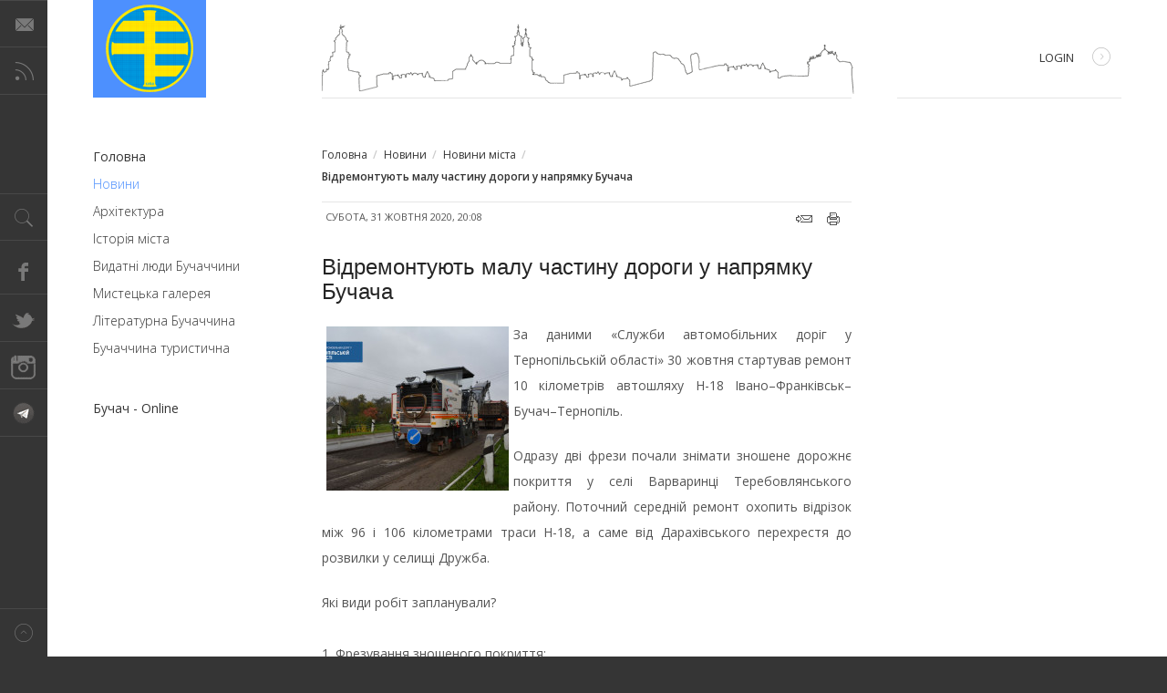

--- FILE ---
content_type: text/html; charset=utf-8
request_url: https://www.buchach.org.ua/home/novyny/novyny-mista/891-vidremontuyut-malu-chastinu-dorogi-u-napryamku-buchacha.html
body_size: 10264
content:
<!DOCTYPE html>
<html lang="uk-ua" >
<head>
			<script async custom-element="amp-auto-ads"
			        src="https://cdn.ampproject.org/v0/amp-auto-ads-0.1.js">
			</script>
	<script async src="//pagead2.googlesyndication.com/pagead/js/adsbygoogle.js"></script>
	<script>
  (adsbygoogle = window.adsbygoogle || []).push({
    google_ad_client: "ca-pub-4611781413000637",
    enable_page_level_ads: true
  });
	</script>
	<script type="text/javascript" src="https://cdn.pushassist.com/account/assets/psa-buchach.js" async></script>
	              <meta name="viewport" content="width=device-width, initial-scale=1, maximum-scale=2.0">
    <base href="https://www.buchach.org.ua/home/novyny/novyny-mista/891-vidremontuyut-malu-chastinu-dorogi-u-napryamku-buchacha.html" />
	<meta http-equiv="content-type" content="text/html; charset=utf-8" />
	<meta name="keywords" content="Бучач, buchach, бучацький сайт, бучач сайт, бучач новини, бучацькі новини, бучач погода, місто, buchachnews, buchach news, бучаччина, Бучацький, Бучача, Тернопільщина, Агнон, Висиліяни, Васильяни, Ратуша, Покрова, Україна, Бучацький форум" />
	<meta name="rights" content="Бучач - Сьогодні" />
	<meta name="author" content="Super User" />
	<meta property="og:title" content="Відремонтують малу частину дороги у напрямку Бучача" />
	<meta property="og:type" content="article" />
	<meta property="og:url" content="https://www.buchach.org.ua/home/novyny/novyny-mista/891-vidremontuyut-malu-chastinu-dorogi-u-napryamku-buchacha.html" />
	<meta property="og:site_name" content="Бучач - Сьогодні" />
	<meta name="twitter:card" content="summary" />
	<meta property="og:type" content="article" />
	<meta property="og:url" content="https://www.buchach.org.ua/home/novyny/novyny-mista/891-vidremontuyut-malu-chastinu-dorogi-u-napryamku-buchacha.html" />
	<meta property="og:title" content="Відремонтують малу частину дороги у напрямку Бучача — Бучач - Сьогодні" />
	<meta property="og:description" content="За даними «Служби автомобільних доріг у Тернопільській області» 30 жовтня стартував" />
	<meta name="description" content="За даними «Служби автомобільних доріг у Тернопільській області» 30 жовтня стартував" />
	<meta name="generator" content="Joomla! - Open Source Content Management + SEOSimple (http://daobydesign.com)" />
	<title>Відремонтують малу частину дороги у напрямку Бучача — Бучач - Сьогодні</title>
	<link href="/component/jcomments/feed/com_content/891.html" rel="alternate" type="application/rss+xml" title="Відремонтують малу частину дороги у напрямку Бучача" />
	<link href="https://www.buchach.org.ua/images/favico/favicon.ico" rel="shortcut icon" type="image/vnd.microsoft.icon" />
	<link href="https://www.buchach.org.ua/component/search/?Itemid=120&amp;catid=51&amp;id=891&amp;format=opensearch" rel="search" title="Бучач - Сьогодні" type="application/opensearchdescription+xml" />
	<link href="https://www.buchach.org.ua/home/novyny/novyny-mista/891-vidremontuyut-malu-chastinu-dorogi-u-napryamku-buchacha.html" rel="canonical" />
	<link href="/index.php?option=com_ajax&plugin=arktypography&format=json" rel="stylesheet" type="text/css" />
	<link href="/components/com_jcomments/tpl/default/style.css?v=3002" rel="stylesheet" type="text/css" />
	<link href="/media/plg_content_mavikthumbnails/slimbox2/css/slimbox2.css" rel="stylesheet" type="text/css" />
	<link href="https://www.buchach.org.ua/media/plg_social2s/css/behavior/s2sdefault.css" rel="stylesheet" type="text/css" />
	<link href="https://www.buchach.org.ua/media/plg_social2s/css/styles/default.css" rel="stylesheet" type="text/css" />
	<link href="https://www.buchach.org.ua/media/plg_social2s/css/s2sfont.min.css" rel="stylesheet" type="text/css" />
	<link href="https://www.buchach.org.ua/templates/gk_magazine/css/k2.css" rel="stylesheet" type="text/css" />
	<link href="https://www.buchach.org.ua/templates/gk_magazine/css/normalize.css" rel="stylesheet" type="text/css" />
	<link href="https://www.buchach.org.ua/templates/gk_magazine/css/layout.css" rel="stylesheet" type="text/css" />
	<link href="https://www.buchach.org.ua/templates/gk_magazine/css/joomla.css" rel="stylesheet" type="text/css" />
	<link href="https://www.buchach.org.ua/templates/gk_magazine/css/system/system.css" rel="stylesheet" type="text/css" />
	<link href="https://www.buchach.org.ua/templates/gk_magazine/css/template.css" rel="stylesheet" type="text/css" />
	<link href="https://www.buchach.org.ua/templates/gk_magazine/css/menu/menu.css" rel="stylesheet" type="text/css" />
	<link href="https://www.buchach.org.ua/templates/gk_magazine/css/gk.stuff.css" rel="stylesheet" type="text/css" />
	<link href="https://www.buchach.org.ua/templates/gk_magazine/css/style1.css" rel="stylesheet" type="text/css" />
	<link href="https://www.buchach.org.ua/templates/gk_magazine/css/typography/typography.style1.css" rel="stylesheet" type="text/css" />
	<link href="https://www.buchach.org.ua/templates/gk_magazine/css/typography/typography.iconset.style1.css" rel="stylesheet" type="text/css" />
	<link href="//fonts.googleapis.com/css?family=Open+Sans:400,300,700,600&subset=latin,cyrillic" rel="stylesheet" type="text/css" />
	<link href="" rel="stylesheet" type="text/css" />
	<link href="https://www.buchach.org.ua/media/editors/arkeditor/css/squeezebox.css" rel="stylesheet" type="text/css" />
	<style type="text/css">
a.thumbnail {display: inline-block; zoom: 1; *display: inline;}.childcontent .gkcol { width: 200px; }body,
html,
body button,
body input,
body select,
body textarea,
.gkMenu > ul > li li,
.gkAdvert { font-family: 'Open Sans', Arial, sans-serif; }
h1, h2, h3, h4, h5, h6 { font-family: '', Arial, sans-serif; }
.blank { font-family: Arial, Helvetica, sans-serif; }
.blank { font-family: Arial, Helvetica, sans-serif; }
@media screen and (max-width: 768px) {
	    	#k2Container .itemsContainer { width: 100%!important; } 
	    	.cols-2 .column-1,
	    	.cols-2 .column-2,
	    	.cols-3 .column-1,
	    	.cols-3 .column-2,
	    	.cols-3 .column-3,
	    	.demo-typo-col2,
	    	.demo-typo-col3,
	    	.demo-typo-col4 {width: 100%; }
	    	}#gkSidebar { width: 30%; }
#gkInset { width: 20%; }
#gkContent { width: 80%; }
#gkContentWrap { width: 70%; }
.gkPage { max-width: 1230px; }
#menu101 > div,
#menu101 > div > .childcontent-inner { width: 200px; }
#menu183 > div,
#menu183 > div > .childcontent-inner { width: 200px; }
#menu130 > div,
#menu130 > div > .childcontent-inner { width: 200px; }

	</style>
	<script type="application/json" class="joomla-script-options new">{"csrf.token":"3d3fd31dbb584c5a00f5ca4880f44da0","system.paths":{"root":"","base":""},"system.keepalive":{"interval":840000,"uri":"\/component\/ajax\/?format=json"}}</script>
	<script src="/components/com_jcomments/js/jcomments-v2.3.js?v=12" type="text/javascript"></script>
	<script src="/components/com_jcomments/libraries/joomlatune/ajax.js?v=4" type="text/javascript"></script>
	<script src="/media/jui/js/jquery.min.js?11eb3d5788c3953121ffe44391ce9a8c" type="text/javascript"></script>
	<script src="/media/jui/js/jquery-noconflict.js?11eb3d5788c3953121ffe44391ce9a8c" type="text/javascript"></script>
	<script src="/media/jui/js/jquery-migrate.min.js?11eb3d5788c3953121ffe44391ce9a8c" type="text/javascript"></script>
	<script src="/media/plg_content_mavikthumbnails/slimbox2/js/slimbox2.js" type="text/javascript"></script>
	<script src="/media/system/js/caption.js?11eb3d5788c3953121ffe44391ce9a8c" type="text/javascript"></script>
	<script src="/media/jui/js/bootstrap.min.js?11eb3d5788c3953121ffe44391ce9a8c" type="text/javascript"></script>
	<script src="/media/system/js/mootools-core.js?11eb3d5788c3953121ffe44391ce9a8c" type="text/javascript"></script>
	<script src="/media/system/js/core.js?11eb3d5788c3953121ffe44391ce9a8c" type="text/javascript"></script>
	<script src="/media/system/js/mootools-more.js?11eb3d5788c3953121ffe44391ce9a8c" type="text/javascript"></script>
	<script src="https://www.buchach.org.ua/templates/gk_magazine/js/gk.scripts.js" type="text/javascript"></script>
	<script src="https://www.buchach.org.ua/templates/gk_magazine/js/gk.menu.js" type="text/javascript"></script>
	<script src="https://www.buchach.org.ua/templates/gk_magazine/js/fitvids.jquery.js" type="text/javascript"></script>
	<script src="https://www.buchach.org.ua/media/editors/arkeditor/js/jquery.easing.min.js" type="text/javascript"></script>
	<script src="https://www.buchach.org.ua/media/editors/arkeditor/js/squeezebox.js" type="text/javascript"></script>
	<!--[if lt IE 9]><script src="/media/system/js/polyfill.event.js?11eb3d5788c3953121ffe44391ce9a8c" type="text/javascript"></script><![endif]-->
	<script src="/media/system/js/keepalive.js?11eb3d5788c3953121ffe44391ce9a8c" type="text/javascript"></script>
	<script type="text/javascript">
var s2s_mobile = '';
                (function(d){
                  var f = d.getElementsByTagName('SCRIPT')[0], p = d.createElement('SCRIPT');
                  p.type = 'text/javascript';
                  p.async = false;
                  p.defer = true;
                  p.src = 'https://www.buchach.org.ua/media/plg_social2s/js/social2s.min.js';
                  f.parentNode.insertBefore(p, f);
                }(document));
            var insert = '0';var insert_position = '0';var insert_element = '';var s2s_checkCookie = '0';var s2s_lang_1tag = 'uk_UA';var s2s_lang_2tag = 'uk';var s2s_lang_direction = 'lang_directon_right';var s2s_load_scripts_onload = '0';var s2s_context = 'com_content.article';var s2s_debug = '0';var s2s_version = '4.3.45';var s2s_art_mobile_min = '978';var s2s_k2_remove_social = '0';var s2s_sha = '';var s2s_cta_active = '0';var s2s_cta_default = 'twitter';var twitter_b_count_hide = '1';var twitter_b_count = '0';var facebook_count_hide = '1';var facebook_like_count = '0';var facebook_share_count = '0';var facebook_total_count = '0';var pinterest_count_hide = '1';var pinterest_count = '0';var linkedin_count_hide = '1';var linkedin_count = '0';var gplus_b_count_hide = '1';var gplus_b_count = '0';var tumblr_count = '0';var tumblr_count_hide = '0';var vk_b_count_hide = '1';var vk_b_count = '0';var php_full_link = 'https%3A%2F%2Fwww.buchach.org.ua%2Fhome%2Fnovyny%2Fnovyny-mista%2F891-vidremontuyut-malu-chastinu-dorogi-u-napryamku-buchacha.html';var php_title = '%D0%92%D1%96%D0%B4%D1%80%D0%B5%D0%BC%D0%BE%D0%BD%D1%82%D1%83%D1%8E%D1%82%D1%8C%20%D0%BC%D0%B0%D0%BB%D1%83%20%D1%87%D0%B0%D1%81%D1%82%D0%B8%D0%BD%D1%83%20%D0%B4%D0%BE%D1%80%D0%BE%D0%B3%D0%B8%20%D1%83%20%D0%BD%D0%B0%D0%BF%D1%80%D1%8F%D0%BC%D0%BA%D1%83%20%D0%91%D1%83%D1%87%D0%B0%D1%87%D0%B0';jQuery(window).on('load',  function() {
				new JCaption('img.caption');
			});
 $GKMenu = { height:false, width:false, duration: 500 };
$GK_TMPL_URL = "https://www.buchach.org.ua/templates/gk_magazine";

$GK_URL = "https://www.buchach.org.ua/";
(function()
				{
					if(typeof jQuery == 'undefined')
						return;
					
					jQuery(function($)
					{
						if($.fn.squeezeBox)
						{
							$( 'a.modal' ).squeezeBox({ parse: 'rel' });
				
							$( 'img.modal' ).each( function( i, el )
							{
								$(el).squeezeBox({
									handler: 'image',
									url: $( el ).attr( 'src' )
								});
							})
						}
						else if(typeof(SqueezeBox) !== 'undefined')
						{
							$( 'img.modal' ).each( function( i, el )
							{
								SqueezeBox.assign( el, 
								{
									handler: 'image',
									url: $( el ).attr( 'src' )
								});
							});
						}
						
						function jModalClose() 
						{
							if(typeof(SqueezeBox) == 'object')
								SqueezeBox.close();
							else
								ARK.squeezeBox.close();
						}
					
					});
				})();
	</script>
	<meta property="og:image" content="https://www.buchach.org.ua/images/thumbnails/images-311020-fill-800x800.jpg" />
	<meta property="og:title" content="Відремонтують малу частину дороги у напрямку Бучача"><meta property="og:description" content="За даними «Служби автомобільних доріг у Тернопільській області» 30 жовтня стартував ремонт 10 кілометрів автошляху Н-18 Івано–Франківськ–Бучач–Тернопіль.Додати коментар					Ім'я (обов'язкове)						Електронна адреса (обов'язкова)						Сайт										Підписатися на повідомлення про нові коментарі						Оновити				Надіслати	Скасувати			JComments..."><meta property="og:site_name" content="Бучач - Сьогодні" /><meta property="og:url"  content="https://www.buchach.org.ua/home/novyny/novyny-mista/891-vidremontuyut-malu-chastinu-dorogi-u-napryamku-buchacha.html" /><meta property="og:type"  content="website" /><meta property="fb:app_id" content="514279921989553" />

    <link rel="stylesheet" href="https://www.buchach.org.ua/templates/gk_magazine/css/small.desktop.css" media="(max-width: 1230px)" />
<link rel="stylesheet" href="https://www.buchach.org.ua/templates/gk_magazine/css/tablet.css" media="(max-width: 1024px)" />
<link rel="stylesheet" href="https://www.buchach.org.ua/templates/gk_magazine/css/small.tablet.css" media="(max-width: 820px)" />
<link rel="stylesheet" href="https://www.buchach.org.ua/templates/gk_magazine/css/mobile.css" media="(max-width: 580px)" />

<!--[if IE 9]>
<link rel="stylesheet" href="https://www.buchach.org.ua/templates/gk_magazine/css/ie/ie9.css" type="text/css" />
<![endif]-->

<!--[if IE 8]>
<link rel="stylesheet" href="https://www.buchach.org.ua/templates/gk_magazine/css/ie/ie8.css" type="text/css" />
<![endif]-->

<!--[if lte IE 7]>
<link rel="stylesheet" href="https://www.buchach.org.ua/templates/gk_magazine/css/ie/ie7.css" type="text/css" />
<![endif]-->

<!--[if (gte IE 6)&(lte IE 8)]>
<script type="text/javascript" src="https://www.buchach.org.ua/templates/gk_magazine/js/respond.js"></script>
<script type="text/javascript" src="https://www.buchach.org.ua/templates/gk_magazine/js/selectivizr.js"></script>
<script type="text/javascript" src="http://html5shim.googlecode.com/svn/trunk/html5.js"></script>
<![endif]-->

	<link rel="apple-touch-icon" sizes="180x180" href="/images/favico/apple-touch-icon.png">
	<link rel="icon" type="image/png" href="/images/favico/favicon-32x32.png" sizes="32x32">
	<link rel="icon" type="image/png" href="/images/favico/favicon-16x16.png" sizes="16x16">
	<link rel="manifest" href="/images/favico/manifest.json">
	<link rel="mask-icon" href="/images/favico/safari-pinned-tab.svg" color="#5bbad5">
	<link rel="shortcut icon" href="/images/favico/favicon.ico">
	<meta name="apple-mobile-web-app-title" content="Бучач - Сьогодні">
	<meta name="application-name" content="Бучач - Сьогодні">
	<meta name="msapplication-config" content="/images/favico/browserconfig.xml">
	<meta name="theme-color" content="#ffffff">
	<script async src="//pagead2.googlesyndication.com/pagead/js/adsbygoogle.js"></script>
	<script>
  (adsbygoogle = window.adsbygoogle || []).push({
    google_ad_client: "ca-pub-9944738837735281",
    enable_page_level_ads: true
  });
	</script>
</head>
<body data-tablet-width="1024" data-mobile-width="580" data-layout="left" data-smoothscroll="1">
	<script type="text/javascript">var _gaq = _gaq || []; _gaq.push(['_setAccount', 'UA-593159-1']); _gaq.push(['_trackPageview']);(function() { var ga = document.createElement('script'); ga.type = 'text/javascript'; ga.async = true;ga.src = ('https:' == document.location.protocol ? 'https://ssl' : 'http://www') + '.google-analytics.com/ga.js';var s = document.getElementsByTagName('script')[0]; s.parentNode.insertBefore(ga, s); })();</script>		
	
    <section id="gkPageTop">
    	<div class="gkPage">                    	
		    
          <a href="https://www.buchach.org.ua/ " id="gkLogo" class="cssLogo">Бучач - Сьогодні</a>
     		    
		    		    <div id="gkBannerTop">
		    	

<div class="custom"  >

	<div><img alt="" class="pull-center" src="http://buchach.org.ua/images/city_panoram.gif" style="margin:0px 71px" /></div>
	
</div>

		    </div>
		    		    
		    		    <div id="gkUserArea">
		    			    	<a href="index.php?option=com_users&view=login" id="gkLogin">Login<i class="gk-icon-arrow"></i></a>
		    			    	
		    			    </div>
		        	</div>
    </section>

	<div id="gkPageContent" class="gkPage">
    	<section id="gkContent" class="gkColumnLeft">					
			<div id="gkContentWrap">
								
								
								
								<section id="gkBreadcrumb">
										
<div class="breadcrumbs">
<ul><li><a href="/" class="pathway">Головна</a></li> <li class="pathway separator">/</li> <li><a href="/home/novyny.html" class="pathway">Новини</a></li> <li class="pathway separator">/</li> <li><a href="/home/novyny/novyny-mista.html" class="pathway">Новини міста</a></li> <li class="pathway separator">/</li> <li class="pathway">Відремонтують малу частину дороги у напрямку Бучача</li></ul></div>
										
									</section>
								
					
				
				<section id="gkMainbody">
											
<article class="item-page" itemscope itemtype="https://schema.org/Article">
	<meta itemprop="inLanguage" content="uk-UA" />
		
	<header>
				<h1></h1>
		
				<ul>	
						<li class="published">
				<time datetime="2020-10-31T20:08:54+02:00"  itemprop="datePublished">
					Субота, 31 жовтня 2020, 20:08				</time>
			</li>			
						
						
			
				
				
											<li class="print-icon itemPrint">
				<a href="/home/novyny/novyny-mista/891-vidremontuyut-malu-chastinu-dorogi-u-napryamku-buchacha.html?tmpl=component&amp;print=1&amp;layout=default" title="Друк статті < Відремонтують малу частину дороги у напрямку Бучача >" onclick="window.open(this.href,'win2','status=no,toolbar=no,scrollbars=yes,titlebar=no,menubar=no,resizable=yes,width=640,height=480,directories=no,location=no'); return false;" rel="nofollow">			<span class="icon-print" aria-hidden="true"></span>
		Надрукувати	</a>				</li>
					
								<li class="email-icon itemEmail">
				<a href="/component/mailto/?tmpl=component&amp;template=gk_magazine&amp;link=efb35465108b4442681f38b24b97d9a4484b7f38" title="Надіслати це посилання другу" onclick="window.open(this.href,'win2','width=400,height=450,menubar=yes,resizable=yes'); return false;" rel="nofollow">			<span class="icon-envelope" aria-hidden="true"></span>
		E-mail	</a>				</li>
								
									</ul>
				
				<h1 itemprop="name">
			Відремонтують малу частину дороги у напрямку Бучача		</h1>
			</header>

	
<div class="itemBody">
		
		
		
		
	
		
		
		<span itemprop="articleBody">
		<p style="text-align: justify;"><a href="/images/311020.jpg" class="thumbnail zoomin" style="margin: 5px; float: left;" rel="lightbox-com_content_article_891" title="Відремонтують малу частину дороги у напрямку Бучача"><img alt="Відремонтують малу частину дороги у напрямку Бучача" src="/images/thumbnails/images-311020-fill-200x180.jpg" style="" class="" height="180" width="200" /></a>За даними «Служби автомобільних доріг у Тернопільській області» 30 жовтня стартував ремонт 10 кілометрів автошляху Н-18 Івано–Франківськ–Бучач–Тернопіль.</p> <p style="text-align: justify;">Одразу дві фрези почали знімати зношене дорожнє покриття у селі Варваринці Теребовлянського району. Поточний середній ремонт охопить відрізок між 96 і 106 кілометрами траси Н-18, а саме від Дарахівського перехрестя до розвилки у селищі Дружба.</p><p style="text-align: justify;">Які види робіт запланували?</p><ol><li style="text-align: justify;">Фрезування зношеного покриття;</li><li style="text-align: justify;">Влаштування основи дороги шляхом холодного ресайклінгу;</li><li style="text-align: justify;">Укладання вирівнювального шару асфальтобетону, завтовшки 10 см і 5-сантиметрового шару ЩМА;</li><li style="text-align: justify;">Встановлення бар’єрного огородження;</li><li style="text-align: justify;">Освітлення та влаштування тротуарів з бруківки у межах населених пунктів.</li></ol><p style="text-align: justify;">Зауважимо, що 5 км автошляху, де 3 роки тому влаштували основу і нижній шар, «накриють» верхнім шаром покриття.</p><p style="text-align: justify;">Тендер на виконання робіт виграло ТОВ «Техно-Буд-Центр».</p><p style="text-align: justify;">Проте ще на початку року офіційний сайт «<a href="https://www.president.gov.ua/news/velike-budivnictvo-prezident-oglyanuv-remont-dorogi-m-19-na-63785" target="_blank">Президента України</a>» заявляв: «…серед об'єктів, на яких цього року починаються роботи, – траса Н-18, яка є найкоротшою дорогою з Києва до Буковелю…», але як то кажеться не судилося, а тепер маємо тільки 10 кілометрів і не в нашому районі.</p><p style="text-align: right;"><em><strong>За матеріалами «<a href="https://te.ukravtodor.gov.ua/press/news/na_ternopilshchyni_rozpochaly_remontuvaty_shche_odnu_trasu.html" target="_blank">Служби автомобільних доріг у Тернопільській області</a>».</strong></em></p>	</span>
	
		
		
		
		
</div>
		
	
	   
	   
	   
	   
	   
	 
	 
<div class="s2s_supra_contenedor lang_directon_right s2sdefault  align_left  s2s_balloon_bottom " ><input name="social2s_url" type="hidden" class="social2s_url" value="https://www.buchach.org.ua/home/novyny/novyny-mista/891-vidremontuyut-malu-chastinu-dorogi-u-napryamku-buchacha.html" /><div class="s2s_contenedor s2s_fill s2s_no_text  s2s-btn-group"><div class="s2s_twitter s2s_twitter_own s2s_btn s2s-btn-default ">
			<a class="s2s_icon"><i class="s2sfo fo-twitter"></i>   </a>
			<div class="globo s2s_globo_closed s2s_twitter_iframe">
				<div class="s2s_flecha"></div><div class="s2s_div_btn_twitter"><a class="s2s_a_btn s2s_btn_twitter" target="_blank" rel="noopener noreferrer" href="https://twitter.com/intent/tweet?text=%D0%92%D1%96%D0%B4%D1%80%D0%B5%D0%BC%D0%BE%D0%BD%D1%82%D1%83%D1%8E%D1%82%D1%8C%20%D0%BC%D0%B0%D0%BB%D1%83%20%D1%87%D0%B0%D1%81%D1%82%D0%B8%D0%BD%D1%83%20%D0%B4%D0%BE%D1%80%D0%BE%D0%B3%D0%B8%20%D1%83%20%D0%BD%D0%B0%D0%BF%D1%80%D1%8F%D0%BC%D0%BA%D1%83%20%D0%91%D1%83%D1%87%D0%B0%D1%87%D0%B0&url=https://www.buchach.org.ua/home/novyny/novyny-mista/891-vidremontuyut-malu-chastinu-dorogi-u-napryamku-buchacha.html">
						<i class="s2sfo fo-twitter"></i> <span>Твіт</span></a></div></div>
		</div><div class="s2s_facebook s2s_btn s2s-btn-default " >
			<a class="s2s_icon"><i class="s2sfo fo-facebook"></i>   </a>
				<div class="globo s2s_globo_closed s2s_facebook_iframe">
					<div class="s2s_flecha"></div><div class="fb-share-button"
						data-layout="button_count" 
						data-href="https://www.buchach.org.ua/home/novyny/novyny-mista/891-vidremontuyut-malu-chastinu-dorogi-u-napryamku-buchacha.html" 
						data-size="small" 
					>
						<a target="_blank" href="https://www.buchach.org.ua/home/novyny/novyny-mista/891-vidremontuyut-malu-chastinu-dorogi-u-napryamku-buchacha.html" class="fb-xfbml-parse-ignore">Share</a>
					</div></div>
			</div><div class="s2s_wapp s2s_btn s2s-btn-default  " >
			
			<a class="s2s_icon"><i class="s2sfo fo-whatsapp"></i>  </a>
				<div class="globo s2s_globo_closed s2s_wapp_iframe">
					<div class="s2s_flecha"></div>
				

				<a class="s2s_a_btn wapp_link" 
					href="whatsapp://send?text=https%3A%2F%2Fwww.buchach.org.ua%2Fhome%2Fnovyny%2Fnovyny-mista%2F891-vidremontuyut-malu-chastinu-dorogi-u-napryamku-buchacha.html" 
					data-text="Відремонтують малу частину дороги у напрямку Бучача" 
					data-action="share/whatsapp/share"
					data-href="https%3A%2F%2Fwww.buchach.org.ua%2Fhome%2Fnovyny%2Fnovyny-mista%2F891-vidremontuyut-malu-chastinu-dorogi-u-napryamku-buchacha.html"
				>
					<i class="s2sfo fo-whatsapp" aria-hidden="true"></i>
					<span class="s2s_text_int">share with Whatsapp</span>
				</a>

				</div>
			</div><div class="s2s_tgram s2s_btn s2s-btn-default  " >
			
			<a class="s2s_icon"><i class="s2sfo fo-tgram"></i>  </a>
				<div class="globo s2s_globo_closed s2s_tgram_iframe">
					<div class="s2s_flecha"></div>
				

				<a class="s2s_a_btn tgram_link" rel="noreferrer"
					href="https://telegram.me/share/url?url=https%3A%2F%2Fwww.buchach.org.ua%2Fhome%2Fnovyny%2Fnovyny-mista%2F891-vidremontuyut-malu-chastinu-dorogi-u-napryamku-buchacha.html&text=Відремонтують малу частину дороги у напрямку Бучача" target="_blank"
				><i class="s2sfo fo-telegram" aria-hidden="true"></i><span class="s2s_text_int">share with Telegram<span></a>

				</div>
			</div></div><div class="s2s_credits_wrapper"><small class="social2s_credits clearfix small">powered by <a rel="nofollow" target="_blank" href="https://jtotal.org/joomla/plugins/social2s">social2s</a></small></div></div></article>
									</section>
				
							</div>
			
						<aside id="gkSidebar" class="gkOnlyOne">
				<div>
					<div class="box  nomargin"><div class="content">

<div class="custom"  >

	<div style="text-align: center;"><iframe src="https://www.facebook.com/plugins/page.php?href=https%3A%2F%2Fwww.facebook.com%2Fbuchach%2F&tabs&width=240&height=214&small_header=false&adapt_container_width=true&hide_cover=false&show_facepile=true&appId=108999309217580" width="240" height="214" style="border:none;overflow:hidden" scrolling="no" frameborder="0" allowTransparency="true"></iframe></div>
	
</div>
</div></div>
				</div>
			</aside>
			    	</section>
    	
    	    	<aside id="gkInset" class="gkOnlyMenu">
    		    		<div id="gkMainMenu" class="gkMainMenu2">
    			<nav id="gkExtraMenu" class="gkMenu">
<ul class="gkmenu level0"><li  class="first haschild active"><a href="https://www.buchach.org.ua/"  class=" first haschild active" id="menu101"  >Головна</a><div class="childcontent">
<div class="childcontent-inner">
<div class="gkcol gkcol  first"><ul class="gkmenu level1"><li  class="first haschild active"><a href="/home/novyny.html"  class=" first haschild active" id="menu183"  >Новини</a><div class="childcontent">
<div class="childcontent-inner">
<div class="gkcol gkcol  first"><ul class="gkmenu level2"><li  class="first active"><a href="/home/novyny/novyny-mista.html"  class=" first active" id="menu120"  >Новини міста</a></li><li ><a href="/home/novyny/vykonavcha-vlada.html"  id="menu121"  >Виконавча влада</a></li><li ><a href="/home/novyny/sotsium.html"  id="menu122"  >Соціум</a></li><li ><a href="/home/novyny/kultura.html"  id="menu123"  >Культура</a></li><li ><a href="/home/novyny/relihiine-zhyttia.html"  id="menu124"  >Релігійне життя</a></li><li ><a href="/home/novyny/ekonomika.html"  id="menu125"  >Економіка</a></li><li ><a href="/home/novyny/polityka.html"  id="menu126"  >Політика</a></li><li ><a href="/home/novyny/sport.html"  id="menu127"  >Спорт</a></li><li ><a href="/home/novyny/vitannia.html"  id="menu128"  >Вітання</a></li><li  class="last"><a href="/home/novyny/kryminal.html"  class=" last" id="menu129"  >Кримінал</a></li></ul></div>
</div>
</div></li><li  class="haschild"><a href="#"  class=" haschild" id="menu130"  >Архітектура</a><div class="childcontent">
<div class="childcontent-inner">
<div class="gkcol gkcol  first"><ul class="gkmenu level2"><li  class="first"><a href="/home/arkhitektura/monastyr.html"  class=" first" id="menu131"  >Монастир</a></li><li ><a href="/home/arkhitektura/tserkva-sv-pokrovy.html"  id="menu132"  >Церква Св. Покрови</a></li><li ><a href="/home/arkhitektura/kostel.html"  id="menu133"  >Костел</a></li><li ><a href="/home/arkhitektura/tserkva-sv-mykolaia.html"  id="menu134"  >Церква Св. Миколая</a></li><li ><a href="/home/arkhitektura/zamok.html"  id="menu135"  >Замок</a></li><li  class="last"><a href="/home/arkhitektura/ratusha.html"  class=" last" id="menu136"  >Ратуша</a></li></ul></div>
</div>
</div></li><li ><a href="/home/istoriia-mista.html"  id="menu137"  >Історія міста</a></li><li ><a href="/home/vydatni-liudy-buchachchyny.html"  id="menu138"  >Видатні люди Бучаччини</a></li><li ><a href="/home/mystetska-halereia.html"  id="menu139"  >Мистецька галерея</a></li><li ><a href="/home/literaturna-buchachchyna.html"  id="menu140"  >Літературна Бучаччина</a></li><li  class="last"><a href="/home/buchachchyna-turystychna.html"  class=" last" id="menu141"  >Бучаччина туристична</a></li></ul></div>
</div>
</div></li><li  class="last"><a href="http://bo.org.ua"  class=" last" id="menu144"  >Бучач - Online</a></li></ul>
</nav>   
    		</div>
    		    	
    		
    	</aside>
    	    	
    	<!--[if IE 8]>
    	<div class="ie8clear"></div>
    	<![endif]-->
	</div>
	    
	    
        
        
    
<footer id="gkFooter" class="gkPage">
	<div>
				<div id="gkFooterNav">
			

<div class="custom"  >

	<p class="gkinfo">Копія розміщеної інформації можлива тільки з активним гіперпосиланням на www.buchach.org.ua.</p>

<h6 style="text-align: justify;">Адміністрація сайту не несе відповідальності за зміст рекламних матеріалів та інформаційних статей, коментарів користувачів, які розміщені на сторінках сайту, а також за наслідки їх публікації і використання. Думка авторів статей, коментарів, розміщених на наших сторінках, можуть не співпадати з думками і позицією адміністрації.</h6>
	
</div>

		</div>
				
						<p id="gkCopyrights">Joomla Templates &amp; WordPress Themes - GavickPro</p>
				
			</div>
</footer>    	
    
<aside id="gkToolbar">
		<div id="gkMobileMenu">
		Menu		<select onChange="window.location.href=this.value;">
		<option  value="https://www.buchach.org.ua/">Головна</option><option  value="/home/novyny.html">&mdash; Новини</option><option selected="selected"  value="/home/novyny/novyny-mista.html">&mdash;&mdash; Новини міста</option><option  value="/home/novyny/vykonavcha-vlada.html">&mdash;&mdash; Виконавча влада</option><option  value="/home/novyny/sotsium.html">&mdash;&mdash; Соціум</option><option  value="/home/novyny/kultura.html">&mdash;&mdash; Культура</option><option  value="/home/novyny/relihiine-zhyttia.html">&mdash;&mdash; Релігійне життя</option><option  value="/home/novyny/ekonomika.html">&mdash;&mdash; Економіка</option><option  value="/home/novyny/polityka.html">&mdash;&mdash; Політика</option><option  value="/home/novyny/sport.html">&mdash;&mdash; Спорт</option><option  value="/home/novyny/vitannia.html">&mdash;&mdash; Вітання</option><option  value="/home/novyny/kryminal.html">&mdash;&mdash; Кримінал</option><option  value="#">&mdash; Архітектура</option><option  value="/home/arkhitektura/monastyr.html">&mdash;&mdash; Монастир</option><option  value="/home/arkhitektura/tserkva-sv-pokrovy.html">&mdash;&mdash; Церква Св. Покрови</option><option  value="/home/arkhitektura/kostel.html">&mdash;&mdash; Костел</option><option  value="/home/arkhitektura/tserkva-sv-mykolaia.html">&mdash;&mdash; Церква Св. Миколая</option><option  value="/home/arkhitektura/zamok.html">&mdash;&mdash; Замок</option><option  value="/home/arkhitektura/ratusha.html">&mdash;&mdash; Ратуша</option><option  value="/home/istoriia-mista.html">&mdash; Історія міста</option><option  value="/home/vydatni-liudy-buchachchyny.html">&mdash; Видатні люди Бучаччини</option><option  value="/home/mystetska-halereia.html">&mdash; Мистецька галерея</option><option  value="/home/literaturna-buchachchyna.html">&mdash; Літературна Бучаччина</option><option  value="/home/buchachchyna-turystychna.html">&mdash; Бучаччина туристична</option><option  value="http://bo.org.ua">Бучач - Online</option>		</select>
	</div>
		
		<div id="gkLinks">
				<a href="mailto:&#97;&#100;&#109;&#105;&#110;&#64;&#98;&#117;&#99;&#104;&#97;&#99;&#104;&#46;&#111;&#114;&#103;&#46;&#117;&#97;" class="gk-icon-email"></a>
				
				<a href="home/novyny.feed?type=rss" class="gk-icon-rss"></a>
			</div>
		
		<div id="gkSearch" class="gk-icon-search">
		<form action="/home/novyny/novyny-mista.html" method="post">
	<div class="search">
		<input name="searchword" id="mod-search-searchword" maxlength="200"  class="inputbox" type="text" size="22" value="Пошук..."  onblur="if (this.value=='') this.value='Пошук...';" onfocus="if (this.value=='Пошук...') this.value='';" />	<i class="gk-icon-search"></i>
	<input type="hidden" name="task" value="search" />
	<input type="hidden" name="option" value="com_search" />
	<input type="hidden" name="Itemid" value="9999" />
	</div>
</form>

	</div>
		
		<div id="gkSocial">
		

<div class="custom"  >

	<p><a class="gkFb" href="https://www.facebook.com/buchach/">Facebook</a><a class="gkTwitter" href="https://twitter.com/buchachcity">Twitter</a><a class="gkPinterest" href="https://www.instagram.com/buchachcity">Instagram</a><a class="gkGplus" href="https://vk.com/buchachcity">Vk</a></p>
	
</div>

	</div>
		
		
</aside>

<a href="#gkPageTop" class="gk-icon-top" id="gkBackToTop" title="Back to top"></a>   		
   	

<!-- +1 button -->

<!-- twitter -->


<!-- Pinterest script --> 
	
	
<div id="gkPopupLogin">	
	<div class="gkPopupWrap">
		<div id="loginForm">
			<div class="clear overflow">
									<form action="https://www.buchach.org.ua/home/novyny/novyny-mista/891-vidremontuyut-malu-chastinu-dorogi-u-napryamku-buchacha.html" method="post" id="login-form" class="form-inline">
		<fieldset class="userdata">
				<p id="form-login-username">
						<label for="modlgn-username">Логін</label>
						<input id="modlgn-username" type="text" name="username" class="inputbox"  size="24" />
				</p>
				<p id="form-login-password">
						<label for="modlgn-passwd">Пароль</label>
						<input id="modlgn-passwd" type="password" name="password" class="inputbox" size="24"  />
				</p>
								<div id="form-login-remember">
						<input id="modlgn-remember" type="checkbox" name="remember" class="inputbox" value="yes"/>
						<label for="modlgn-remember">Запам'ятати мене</label>
				</div>
								<div id="form-login-buttons">
						<input type="submit" name="Submit" class="button" value="Увійти" />
				</div>
				<input type="hidden" name="option" value="com_users" />
				<input type="hidden" name="task" value="user.login" />
				<input type="hidden" name="return" value="aHR0cHM6Ly93d3cuYnVjaGFjaC5vcmcudWEvaG9tZS9ub3Z5bnkvbm92eW55LW1pc3RhLzg5MS12aWRyZW1vbnR1eXV0LW1hbHUtY2hhc3RpbnUtZG9yb2dpLXUtbmFwcnlhbWt1LWJ1Y2hhY2hhLmh0bWw=" />
				<input type="hidden" name="3d3fd31dbb584c5a00f5ca4880f44da0" value="1" />		</fieldset>
		<ul>
				<li>
						
				</li>
				<li> <a href="/component/users/?view=reset&amp;Itemid=101"> Забули свій пароль?</a> </li>
				<li> <a href="/component/users/?view=remind&amp;Itemid=101"> Забули свій логін?</a> </li>
		</ul>
		<div class="posttext">  </div>
</form>

								
							</div>
		</div>	     
	</div>
</div>
	<div id="gkPopupOverlay"></div>
		
	

	<script>
	jQuery(document).ready(function(){
   		// Target your .container, .wrapper, .post, etc.
   		jQuery("body").fitVids();
	});
	</script>
			<amp-auto-ads type="adsense"
			        data-ad-client="ca-pub-4611781413000637">
			</amp-auto-ads>
</body>
</html>

--- FILE ---
content_type: text/html; charset=utf-8
request_url: https://www.google.com/recaptcha/api2/aframe
body_size: 268
content:
<!DOCTYPE HTML><html><head><meta http-equiv="content-type" content="text/html; charset=UTF-8"></head><body><script nonce="jURiuVOttlU4Ql17_Zs8ZQ">/** Anti-fraud and anti-abuse applications only. See google.com/recaptcha */ try{var clients={'sodar':'https://pagead2.googlesyndication.com/pagead/sodar?'};window.addEventListener("message",function(a){try{if(a.source===window.parent){var b=JSON.parse(a.data);var c=clients[b['id']];if(c){var d=document.createElement('img');d.src=c+b['params']+'&rc='+(localStorage.getItem("rc::a")?sessionStorage.getItem("rc::b"):"");window.document.body.appendChild(d);sessionStorage.setItem("rc::e",parseInt(sessionStorage.getItem("rc::e")||0)+1);localStorage.setItem("rc::h",'1769255508797');}}}catch(b){}});window.parent.postMessage("_grecaptcha_ready", "*");}catch(b){}</script></body></html>